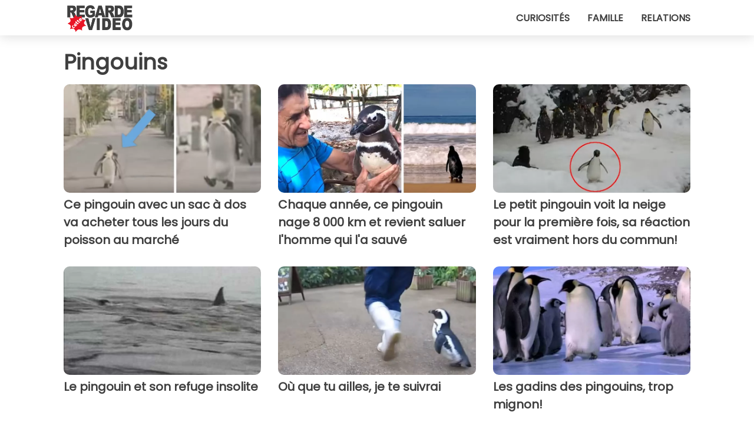

--- FILE ---
content_type: text/html; charset=utf-8
request_url: https://www.regardecettevideo.fr/categorie/pingouins
body_size: 4492
content:
<!DOCTYPE html>
<html lang="fr">
<head>
<meta http-equiv="Content-Type" content="text/html; charset=utf-8" />
<meta name="viewport" content="width=device-width, initial-scale=1.0">
<meta name="description" content="Une collection de vidéos sélectionnées et mises à jour de la catégorie: Pingouins" />
<link rel="canonical" href="https://www.regardecettevideo.fr/categorie/pingouins" />
<meta name="theme-color" content="#de194f">
<link rel="preload" as="font" href="https://cdn1.wtvideo.com/fonts/Poppins-latin.ttf" crossorigin>
<link rel="preload" as="font" href="https://cdn1.wtvideo.com/fonts/OpenSans-latin.ttf" crossorigin>
<link rel="preload" href="https://cdn1.wtvideo.com/css/main_new.min.css?v=2.7.3" as="style">
<link rel="stylesheet" href="https://cdn1.wtvideo.com/css/main_new.min.css?v=2.7.3">
<link rel="image_src" href="https://img.wtvideo.com/images/logo_fr.png" />
<link rel="alternate" type="application/rss+xml" title="RegardeCetteVideo RSS Feed" href="https://www.regardecettevideo.fr/feed/" />
<link rel="icon" href="https://img.wtvideo.com/images/favicon.ico" />
<meta property="og:site_name" content="RegardeCetteVideo.fr" />
<meta property="og:locale" content="fr" />
<link rel="preconnect" href="https://cmp.inmobi.com" crossorigin />
<script type="delay" async=true>
(function() {
var host = window.location.hostname;
var element = document.createElement('script');
var firstScript = document.getElementsByTagName('script')[0];
var url = 'https://cmp.inmobi.com'
.concat('/choice/', 'X6HC_NQYG1mgp', '/', host, '/choice.js?tag_version=V3');
var uspTries = 0;
var uspTriesLimit = 3;
element.async = true;
element.type = 'text/javascript';
element.src = url;
firstScript.parentNode.insertBefore(element, firstScript);
function makeStub() {
var TCF_LOCATOR_NAME = '__tcfapiLocator';
var queue = [];
var win = window;
var cmpFrame;
function addFrame() {
var doc = win.document;
var otherCMP = !!(win.frames[TCF_LOCATOR_NAME]);
if (!otherCMP) {
if (doc.body) {
var iframe = doc.createElement('iframe');
iframe.style.cssText = 'display:none';
iframe.name = TCF_LOCATOR_NAME;
doc.body.appendChild(iframe);
} else {
setTimeout(addFrame, 5);
}
}
return !otherCMP;
}
function tcfAPIHandler() {
var gdprApplies;
var args = arguments;
if (!args.length) {
return queue;
} else if (args[0] === 'setGdprApplies') {
if (
args.length > 3 &&
args[2] === 2 &&
typeof args[3] === 'boolean'
) {
gdprApplies = args[3];
if (typeof args[2] === 'function') {
args[2]('set', true);
}
}
} else if (args[0] === 'ping') {
var retr = {
gdprApplies: gdprApplies,
cmpLoaded: false,
cmpStatus: 'stub'
};
if (typeof args[2] === 'function') {
args[2](retr);
}
} else {
if(args[0] === 'init' && typeof args[3] === 'object') {
args[3] = Object.assign(args[3], { tag_version: 'V3' });
}
queue.push(args);
}
}
function postMessageEventHandler(event) {
var msgIsString = typeof event.data === 'string';
var json = {};
try {
if (msgIsString) {
json = JSON.parse(event.data);
} else {
json = event.data;
}
} catch (ignore) {}
var payload = json.__tcfapiCall;
if (payload) {
window.__tcfapi(
payload.command,
payload.version,
function(retValue, success) {
var returnMsg = {
__tcfapiReturn: {
returnValue: retValue,
success: success,
callId: payload.callId
}
};
if (msgIsString) {
returnMsg = JSON.stringify(returnMsg);
}
if (event && event.source && event.source.postMessage) {
event.source.postMessage(returnMsg, '*');
}
},
payload.parameter
);
}
}
while (win) {
try {
if (win.frames[TCF_LOCATOR_NAME]) {
cmpFrame = win;
break;
}
} catch (ignore) {}
if (win === window.top) {
break;
}
win = win.parent;
}
if (!cmpFrame) {
addFrame();
win.__tcfapi = tcfAPIHandler;
win.addEventListener('message', postMessageEventHandler, false);
}
};
makeStub();
var uspStubFunction = function() {
var arg = arguments;
if (typeof window.__uspapi !== uspStubFunction) {
setTimeout(function() {
if (typeof window.__uspapi !== 'undefined') {
window.__uspapi.apply(window.__uspapi, arg);
}
}, 500);
}
};
var checkIfUspIsReady = function() {
uspTries++;
if (window.__uspapi === uspStubFunction && uspTries < uspTriesLimit) {
console.warn('USP is not accessible');
} else {
clearInterval(uspInterval);
}
};
if (typeof window.__uspapi === 'undefined') {
window.__uspapi = uspStubFunction;
var uspInterval = setInterval(checkIfUspIsReady, 6000);
}
})();
</script>
<script async delay="https://www.googletagmanager.com/gtag/js?id=G-TDPDRMPCKV"></script>
<script type="delay">
window.dataLayer = window.dataLayer || [];
function gtag(){dataLayer.push(arguments);}
gtag('js', new Date());
gtag('config', 'G-TDPDRMPCKV');
gtag('event', 'Web page view', {
'event_category': 'Page View',
'event_label': window.location.pathname,
'event_value': 1
});
</script>
<title>Pingouins - RegardeCetteVideo.fr</title>
<script type="application/ld+json">
{"@context":"http://schema.org","@type":"CollectionPage","@id":"https://www.regardecettevideo.fr/categorie/pingouins","url":"https://www.regardecettevideo.fr/categorie/pingouins","name":"Pingouins","mainEntity":{"@context":"http://schema.org","@type":"ItemList","numberOfItems":6,"itemListElement":[{"@context":"http://schema.org","@type":"ListItem","position":1,"url":"https://www.regardecettevideo.fr/video/23973/ce-pingouin-avec-un-sac-a-dos-va-acheter-tous-les-jours-du-poisson-au-marche"},{"@context":"http://schema.org","@type":"ListItem","position":2,"url":"https://www.regardecettevideo.fr/video/23728/chaque-annee-ce-pingouin-nage-8-000-km-et-revient-saluer-l-homme-qui-l-a-sauve"},{"@context":"http://schema.org","@type":"ListItem","position":3,"url":"https://www.regardecettevideo.fr/video/2463/le-petit-pingouin-voit-la-neige-pour-la-premiere-fois-sa-reaction-est-vraiment-hors-du-commun"},{"@context":"http://schema.org","@type":"ListItem","position":4,"url":"https://www.regardecettevideo.fr/video/1918/le-pingouin-et-son-refuge-insolite"},{"@context":"http://schema.org","@type":"ListItem","position":5,"url":"https://www.regardecettevideo.fr/video/1286/ou-que-tu-ailles-je-te-suivrai"},{"@context":"http://schema.org","@type":"ListItem","position":6,"url":"https://www.regardecettevideo.fr/video/997/les-gadins-des-pingouins-trop-mignon"}]}} </script>
</head>
<body class="theme-gcv">
<script>
function runScripts(){for(var e=document.querySelectorAll("script"),t=0;t<e.length;t++){var r=e[t];if("delay"==r.getAttribute("type"))try{var a=document.createElement("script");a.type="text/javascript",a.text=r.text,document.head.appendChild(a),r.parentNode&&r.parentNode.removeChild(r)}catch(n){console.error(n)}else if(r.hasAttribute("delay"))try{r.src=r.getAttribute("delay")}catch(i){console.error(i)}}for(var c=document.querySelectorAll("iframe[delay]"),t=0;t<c.length;t++)try{var o=c[t];o.src=o.getAttribute("delay")}catch(l){console.error(l)}}document.addEventListener("DOMContentLoaded",function(){if(window.setTimeout){var e=["click","keydown","scroll"],t=setTimeout(runScripts,3500);function r(){runScripts(),clearTimeout(t);for(var a=0;a<e.length;a++){var n=e[a];window.removeEventListener(n,r,{passive:!0})}}for(var a=0;a<e.length;a++){var n=e[a];window.addEventListener(n,r,{passive:!0})}}else runScripts()});
</script>
<script>
function displayMenu(){document.getElementById("menu-aside").classList.toggle("show"),document.getElementById("menu-aside-toggler").classList.toggle("show")}
</script>
<nav>
<div class="column-layout pad">
<div class="content">
<button id="menu-aside-toggler" class="" onclick="displayMenu()" aria-label="Toggle categories menu">
<svg data-toggle="close" tabindex="-1" width="20" height="17" viewBox="0 0 20 17" fill="none" xmlns="http://www.w3.org/2000/svg">
<svg width="20" height="17" viewBox="0 0 20 17" fill="none" xmlns="http://www.w3.org/2000/svg">
<path d="M18.4673 2.90325C19.1701 2.2395 19.1701 1.16156 18.4673 0.497813C17.7645 -0.165938 16.6231 -0.165938 15.9203 0.497813L10 6.09456L4.07403 0.503123C3.37123 -0.160628 2.22989 -0.160628 1.5271 0.503123C0.824301 1.16687 0.824301 2.24481 1.5271 2.90856L7.45307 8.5L1.53272 14.0967C0.829923 14.7605 0.829923 15.8384 1.53272 16.5022C2.23551 17.1659 3.37685 17.1659 4.07965 16.5022L10 10.9054L15.926 16.4969C16.6288 17.1606 17.7701 17.1606 18.4729 16.4969C19.1757 15.8331 19.1757 14.7552 18.4729 14.0914L12.5469 8.5L18.4673 2.90325Z" fill="#3F3F3F"/>
</svg>
</svg>
<svg data-toggle="open" width="20" height="17" viewBox="0 0 20 17" fill="none" xmlns="http://www.w3.org/2000/svg">
<rect width="20" height="3" fill="#3F3F3F"/>
<rect y="7" width="20" height="3" fill="#3F3F3F"/>
<rect y="14" width="20" height="3" fill="#3F3F3F"/>
</svg>
</button>
<div id="menu-aside" class="categories-mobile">
<ul>
<li class="">
<a href="/section/curiosites">Curiosités</a>
</li>
<li class="">
<a href="/section/famille">Famille</a>
</li>
<li class="">
<a href="/section/relations">Relations</a>
</li>
</ul>
</div>
<a class="logo-img" href="/">
<img width="128" height="65" src="https://img.wtvideo.com/images/logo_fr.png" alt="logo">
</a>
<ul class="categories">
<li class="cat">
<a href="/section/curiosites">Curiosités</a>
</li>
<li class="cat">
<a href="/section/famille">Famille</a>
</li>
<li class="cat">
<a href="/section/relations">Relations</a>
</li>
</ul>
</div>
</div>
</nav>
<main>
<div class="column-layout pad">
<h1 class="category-title">Pingouins</h1>
<div class="cards-container">
<div class="card">
<a href="https://www.regardecettevideo.fr/video/23973/ce-pingouin-avec-un-sac-a-dos-va-acheter-tous-les-jours-du-poisson-au-marche">
<div class="og-image-wrapper">
<img src="https://img.wtvideo.com/images/original/23973.jpg" alt="Ce pingouin avec un sac à dos va acheter tous les jours du poisson au marché" width="728" height="400">
</div>
<h2 class="title">Ce pingouin avec un sac à dos va acheter tous les jours du poisson au marché</h2>
</a>
</div> 
<div class="card">
<a href="https://www.regardecettevideo.fr/video/23728/chaque-annee-ce-pingouin-nage-8-000-km-et-revient-saluer-l-homme-qui-l-a-sauve">
<div class="og-image-wrapper">
<img src="https://img.wtvideo.com/images/original/23728.jpg" alt="Chaque année, ce pingouin nage 8 000 km et revient saluer l&#039;homme qui l&#039;a sauvé" width="728" height="400">
</div>
<h2 class="title">Chaque année, ce pingouin nage 8 000 km et revient saluer l'homme qui l'a sauvé</h2>
</a>
</div> 
<div class="card">
<a href="https://www.regardecettevideo.fr/video/2463/le-petit-pingouin-voit-la-neige-pour-la-premiere-fois-sa-reaction-est-vraiment-hors-du-commun">
<div class="og-image-wrapper">
<img src="https://img.wtvideo.com/images/original/2463.jpg" alt="Le petit pingouin voit la neige pour la première fois, sa réaction est vraiment hors du commun!" width="728" height="400">
</div>
<h2 class="title">Le petit pingouin voit la neige pour la première fois, sa réaction est vraiment hors du commun!</h2>
</a>
</div> 
<div class="card">
<a href="https://www.regardecettevideo.fr/video/1918/le-pingouin-et-son-refuge-insolite">
<div class="og-image-wrapper">
<img loading="lazy" src="https://img.wtvideo.com/images/original/1918.jpg" alt="Le pingouin et son refuge insolite" width="728" height="400">
</div>
<h2 class="title">Le pingouin et son refuge insolite</h2>
</a>
</div> 
<div class="card">
<a href="https://www.regardecettevideo.fr/video/1286/ou-que-tu-ailles-je-te-suivrai">
<div class="og-image-wrapper">
<img loading="lazy" src="https://img.wtvideo.com/images/original/1286.jpg" alt="Où que tu ailles, je te suivrai" width="728" height="400">
</div>
<h2 class="title">Où que tu ailles, je te suivrai</h2>
</a>
</div> 
<div class="card">
<a href="https://www.regardecettevideo.fr/video/997/les-gadins-des-pingouins-trop-mignon">
<div class="og-image-wrapper">
<img loading="lazy" src="https://img.wtvideo.com/images/original/997.jpg" alt="Les gadins des pingouins, trop mignon!" width="728" height="400">
</div>
<h2 class="title">Les gadins des pingouins, trop mignon!</h2>
</a>
</div> 
</div>
</div>
</main>
<footer>
<div class="column-layout pad">
<div class="responsive-items">
<div class="slogan-social">
<div class="slogan"><em>Le meilleur, tous les jours, pour tous les goûts.</em></div>
<div class="social-icons">
<a class="social-icon" href="https://www.facebook.com/regardecettevideo" target="_blank" rel="noopener noreferrer">
<svg width="50" height="50" viewBox="0 0 24 24" fill="none" xmlns="http://www.w3.org/2000/svg"><title>Find us on Facebook</title><g clip-path="url(#clip0_276_3019)"><path d="M12 0C5.373 0 0 5.373 0 12C0 18.016 4.432 22.984 10.206 23.852V15.18H7.237V12.026H10.206V9.927C10.206 6.452 11.899 4.927 14.787 4.927C16.17 4.927 16.902 5.03 17.248 5.076V7.829H15.278C14.052 7.829 13.624 8.992 13.624 10.302V12.026H17.217L16.73 15.18H13.624V23.877C19.481 23.083 24 18.075 24 12C24 5.373 18.627 0 12 0Z" fill="white"/></g><defs><clipPath id="clip0_276_3019"><rect width="24" height="24" fill="white"/></clipPath></defs></svg>
</a>
</div>
</div>
<hr class="separator">
<div class="links-container">
<ul class="links">
<li class="links-title"><strong>CONTACTS</strong></li>
<li><a href="/about-us">Qui sommes-nous ?</a></li>
<li><a href="/cont">Contacts</a></li>
<li><a href="https://www.psycode.it" target="_blank">psycode.it</a></li>
</ul>
</div>
<div class="links-container">
<ul class="links">
<li class="links-title"><strong>CONTENUS</strong></li>
<li><a href="/fact-check-policy">Fact Checking Policy</a></li>
<li><a href="/correction-policy">Corrections Policy</a></li>
<li><a href="/editorial">Valeurs éditoriales</a></li>
<li><a href="/ownership">Propriété (Ownership)</a></li>
<li><a href="/comments">Commentaires sur les réseaux sociaux</a></li>
</ul>
</div>
<div class="links-container">
<ul class="links">
<li class="links-title"><strong>CONDITIONS GéNéRALES</strong></li>
<li><a href="/privacypolicy">Politique de confidentialité</a></li>
<li>
<a class="change-consent" onclick="window.__tcfapi('displayConsentUi', 2, function() {} );" role="button" tabindex="0">Cookie preferences</a>
</li>
</ul>
</div>
</div>
<hr class="separator">
<div><span class="copywrite">© 2025 RegardeCetteVideo.fr</span></div>
</div>
</footer>
</body>
</html>